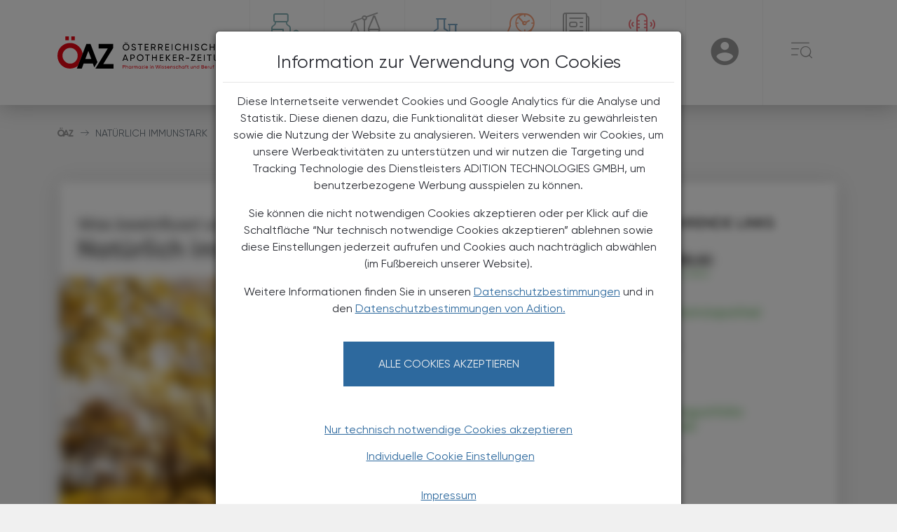

--- FILE ---
content_type: text/html; charset=UTF-8
request_url: https://www.oeaz.at/OEAZTara/Natuerlich_immunstark.html
body_size: 13180
content:
<!DOCTYPE html>
<html lang="de-AT.UTF-8">
<head>
    <meta charset="UTF-8">
    <meta name="viewport" content="width=device-width, user-scalable=no, initial-scale=1.0, maximum-scale=1.0, minimum-scale=1.0">
    <meta http-equiv="X-UA-Compatible" content="ie=edge">
    <link rel="stylesheet" media="screen" href="/static/oeaz/files/css/style.css?d=20260123">
    <link rel="stylesheet" media="print" href="/static/oeaz/files/css/print.css">
    <link rel="stylesheet" media="screen" href="/static/oeaz/files/css/cookie.css">
            <script src="/static/oeaz/files/js/jquery-3.6.0.min.js"></script>
                <title>ÖAZ</title>
                                                <script src="/static/oeaz/files/js/gcc.min.js"></script>
                <script src="/static/oeaz/files/js/config.min.js?d=20260123"></script>
        <script src="/static/oeaz/files/gcc/cookie.js?d=20260123"></script>
        <script>window.GCM.init('JSONCONFIG', 'de', 1, true);</script>
    </head>

<body>
        <nav id="navbar">
    <div class="container-fluid container-lg">
        <div class="row">
            <div class="col-12 menu">
                <a href="/"><picture>
    <source media="(max-width:768px)" srcset="/templates/oeaz-logo-mobile.svg">
    <source media="(min-width:768px)" srcset="/templates/oeaz-logo.svg">
    <img class="logo" src="/templates/oeaz-logo.svg" alt="Logo &Ouml;AZ &copy; &Ouml;AZ" title="&copy; &Ouml;AZ">
</picture>
</a>
                <ul class="d-none d-md-flex">
                                            <li
                            class="accent-dark-teal accent-bottom">
                            <a href="/Pharmazie_Tara_Medizin.html">
                                <i class="menu-icon icon oeaz-medicine"></i>
                                <span>Pharmazie, Tara, Medizin</span>
                            </a>
                        </li>
                                            <li
                            class="accent-dark-gray accent-bottom">
                            <a href="/politik_recht_wirtschaft.html">
                                <i class="menu-icon icon oeaz-scale"></i>
                                <span>Politik, Recht, Wirtschaft</span>
                            </a>
                        </li>
                                            <li
                            class="accent-dark-blue accent-bottom">
                            <a href="/Krankenhaus-Pharmazie.html">
                                <i class="menu-icon icon oeaz-pharmacy"></i>
                                <span>Krankenhaus-Pharmazie</span>
                            </a>
                        </li>
                                            <li
                            class="accent-dark-orange accent-bottom">
                            <a href="/Chronik_-_Historie.html">
                                <i class="menu-icon icon oeaz-chronic-history"></i>
                                <span>Chronik &amp; Historie</span>
                            </a>
                        </li>
                                            <li
                            class="accent-dark-gray accent-bottom">
                            <a href="http://www.oeaz.at/epaper">
                                <i class="menu-icon icon oeaz-book"></i>
                                <span>E-Paper Archiv</span>
                            </a>
                        </li>
                                            <li
                            class="accent-red accent-bottom">
                            <a href="/Podcast.html">
                                <i class="menu-icon icon oeaz-podcast"></i>
                                <span>Podcast - ÖAZ im Ohr</span>
                            </a>
                        </li>
                                    </ul>

                <ul>
                    <li class="mobile-search-toggle d-block d-md-none" data-dropdown>
                        <a href="#" data-dropdown-button>
                            <span class="search-icon"></span>
                            <span class='sr-only'>User</span>
                        </a>
                        <div class="menu-dropdown search-dropdown">
                            <div class="m-4">
                                <div class="search">
                                    <form action="/suche" class="d-flex">
                                        <label class="sr-only" for="search-1">Search</label>
                                        <input name="q" type="text" class="form-control" id="search-1" placeholder="Suche">
                                        <button type="button">
                                            <i class="icon oeaz-search"></i>
                                            <span class='sr-only'>Search</span>
                                        </button>
                                    </form>
                                </div>

                            </div>
                        </div>
                    </li>
                    <li class="user-toggle" data-dropdown>
                                                    <a href="#" data-dropdown-button>
                                <span class="user-icon"></span>
                                <span class='sr-only'>User</span>
                            </a>
                            <div class="menu-dropdown user-menu">
                                <form class="mt-4" action="/auth/redirect">
                                    <div class="mb-5 text-center">
                                        <button type="submit" class="button">Anmelden</button>
                                    </div>
                                </form>
                                <form class="mt-4" action="/auth/redirect">
                                    <div class="mb-3 text-center">
                                        <p>
                                            Sie haben noch kein Konto?
                                        </p>
                                        <p>
                                            <a href="https://portal.apoverlag.at/registrierung">Jetzt registrieren</a>
                                        </p>
                                    </div>
                                </form>
                            </div>
                                            </li>
                    <li class="menu-toggle" data-dropdown>
                        <a href="#" data-dropdown-button>
                            <span class="burger-icon"></span>
                            <span class='sr-only'>☰</span>
                        </a>
                        <ul class="menu-dropdown accordion" id="burger-dropdown">
                            <li class="d-none d-md-block p-3">
                                <div class="search">
                                    <form action="/suche" class="d-flex">
                                        <label class="sr-only" for="search-8">Search</label>
                                        <input name="q" type="text" class="form-control" id="search-8" placeholder="Suche">
                                        <button type="submit">
                                            <i class="icon oeaz-search"></i>
                                            <span class='sr-only'>Search</span>
                                        </button>

                                    </form>
                                </div>
                            </li>
                                                            <li class="menu-item accordion-item collapsed"
                                    id="burger-heading-0" data-bs-toggle="collapse"
                                    data-bs-target="#burger-menu-0" aria-expanded="false"
                                    aria-controls="burger-menu-0">
                                    <div
                                        class="accordion-header accent-dark-teal accent-left">
                                        <div class="menu-icon-title">
                                                                                            <i class="menu-icon icon oeaz-medicine"></i>
                                                <a href="/Pharmazie_Tara_Medizin.html"  >
                                                    <span>Pharmazie, Tara, Medizin</span>
                                                </a>
                                            
                                        </div>
                                                                                    <div class="menu-arrow">
                                                <div>
                                                    <i class="icon oeaz-arrow"></i>
                                                    <span class='sr-only'>→</span>
                                                </div>
                                            </div>
                                                                            </div>
                                                                            <div id="burger-menu-0"
                                            class="burger-submenu accordion-collapse collapse"
                                            aria-labelledby="burger-heading-0"
                                            data-bs-parent="#burger-dropdown">
                                            <ul class="accordion-body">
                                                                                                    <li><a
                                                            href="/Pharmazie_Tara_Medizin/Aktuelles/Aktuelles.html"  >Aktuelles</a>
                                                    </li>
                                                                                                    <li><a
                                                            href="/Pharmazie_Tara_Medizin/Neu_am_Markt/Tara-News.html"  >Neu am Markt</a>
                                                    </li>
                                                                                                    <li><a
                                                            href="/Pharmazie_Tara_Medizin/neue-wirkstoffe/Neue_Wirkstoffe.html"  >Neue Wirkstoffe</a>
                                                    </li>
                                                                                                    <li><a
                                                            href="/Pharmazie_Tara_Medizin/fall-des-monats/Fall_des_Monats.html"  >Fall des Monats</a>
                                                    </li>
                                                                                                    <li><a
                                                            href="/Pharmazie_Tara_Medizin/hmppa-monographien/HMPPA-Monographien.html"  >HMPPA-Monographien</a>
                                                    </li>
                                                                                                    <li><a
                                                            href="/Pharmazie_Tara_Medizin/pharmazie-news/Pharmazie-News.html"  >Pharmazie-News</a>
                                                    </li>
                                                                                                    <li><a
                                                            href="/Alles-Fake-Social-Media-Hypes-im-Faktencheck.html"  >Social Media-Hypes</a>
                                                    </li>
                                                                                            </ul>
                                        </div>
                                                                    </li>
                                                            <li class="menu-item accordion-item collapsed"
                                    id="burger-heading-1" data-bs-toggle="collapse"
                                    data-bs-target="#burger-menu-1" aria-expanded="false"
                                    aria-controls="burger-menu-1">
                                    <div
                                        class="accordion-header accent-dark-gray accent-left">
                                        <div class="menu-icon-title">
                                                                                            <i class="menu-icon icon oeaz-scale"></i>
                                                <a href="/politik_recht_wirtschaft.html"  >
                                                    <span>Politik, Recht, Wirtschaft</span>
                                                </a>
                                            
                                        </div>
                                                                                    <div class="menu-arrow">
                                                <div>
                                                    <i class="icon oeaz-arrow"></i>
                                                    <span class='sr-only'>→</span>
                                                </div>
                                            </div>
                                                                            </div>
                                                                            <div id="burger-menu-1"
                                            class="burger-submenu accordion-collapse collapse"
                                            aria-labelledby="burger-heading-1"
                                            data-bs-parent="#burger-dropdown">
                                            <ul class="accordion-body">
                                                                                                    <li><a
                                                            href="/Politik_Wirtschaft_Recht/Aktuelles/Aktuelles.html"  >Aktuelles</a>
                                                    </li>
                                                                                                    <li><a
                                                            href="/Politik_Wirtschaft_Recht/News_aus_dem_VAAOe/News_aus_dem_VAAOe.html"  >News aus dem VAAÖ</a>
                                                    </li>
                                                                                                    <li><a
                                                            href="/Politik_Wirtschaft_Recht/News_vom_Apothekerverband/News_vom_Apothekerverband.html"  >News vom Apothekerverband</a>
                                                    </li>
                                                                                                    <li><a
                                                            href="/Politik_Wirtschaft_Recht/News_aus_der_Apothekerkammer/News_aus_der_Apothekerkammer.html"  >News aus der Apothekerkammer</a>
                                                    </li>
                                                                                                    <li><a
                                                            href="/Politik_Wirtschaft_Recht/News_aus_der_Gehaltskasse/News_aus_der_Gehaltskasse.html"  >News aus der Gehaltskasse</a>
                                                    </li>
                                                                                                    <li><a
                                                            href="/Politik_Wirtschaft_Recht/Steuer-News/Steuer-News.html"  >Steuer-News</a>
                                                    </li>
                                                                                            </ul>
                                        </div>
                                                                    </li>
                                                            <li class="menu-item accordion-item collapsed"
                                    id="burger-heading-2" data-bs-toggle="collapse"
                                    data-bs-target="#burger-menu-2" aria-expanded="false"
                                    aria-controls="burger-menu-2">
                                    <div
                                        class="accordion-header accent-dark-blue accent-left">
                                        <div class="menu-icon-title">
                                                                                            <i class="menu-icon icon oeaz-pharmacy"></i>
                                                <a href="/Krankenhaus-Pharmazie.html"  >
                                                    <span>Krankenhaus-Pharmazie</span>
                                                </a>
                                            
                                        </div>
                                                                            </div>
                                                                    </li>
                                                            <li class="menu-item accordion-item collapsed"
                                    id="burger-heading-3" data-bs-toggle="collapse"
                                    data-bs-target="#burger-menu-3" aria-expanded="false"
                                    aria-controls="burger-menu-3">
                                    <div
                                        class="accordion-header accent-dark-orange accent-left">
                                        <div class="menu-icon-title">
                                                                                            <i class="menu-icon icon oeaz-chronic-history"></i>
                                                <a href="/Chronik_-_Historie.html"  >
                                                    <span>Chronik &amp; Historie</span>
                                                </a>
                                            
                                        </div>
                                                                                    <div class="menu-arrow">
                                                <div>
                                                    <i class="icon oeaz-arrow"></i>
                                                    <span class='sr-only'>→</span>
                                                </div>
                                            </div>
                                                                            </div>
                                                                            <div id="burger-menu-3"
                                            class="burger-submenu accordion-collapse collapse"
                                            aria-labelledby="burger-heading-3"
                                            data-bs-parent="#burger-dropdown">
                                            <ul class="accordion-body">
                                                                                                    <li><a
                                                            href="/Chronik_-_Historie/Aktuelles/Aktuelles1.html"  >Aktuelles</a>
                                                    </li>
                                                                                                    <li><a
                                                            href="/Chronik_-_Historie/Historisches_Schmankerl/Historisches_Schmankerl.html"  >Historisches Schmankerl</a>
                                                    </li>
                                                                                            </ul>
                                        </div>
                                                                    </li>
                                                            <li class="menu-item accordion-item collapsed"
                                    id="burger-heading-4" data-bs-toggle="collapse"
                                    data-bs-target="#burger-menu-4" aria-expanded="false"
                                    aria-controls="burger-menu-4">
                                    <div
                                        class="accordion-header accent-dark-gray accent-left">
                                        <div class="menu-icon-title">
                                                                                            <i class="menu-icon icon oeaz-book"></i>
                                                <a href="http://www.oeaz.at/epaper"  >
                                                    <span>E-Paper Archiv</span>
                                                </a>
                                            
                                        </div>
                                                                            </div>
                                                                    </li>
                                                            <li class="menu-item accordion-item collapsed"
                                    id="burger-heading-5" data-bs-toggle="collapse"
                                    data-bs-target="#burger-menu-5" aria-expanded="false"
                                    aria-controls="burger-menu-5">
                                    <div
                                        class="accordion-header accent-red accent-left">
                                        <div class="menu-icon-title">
                                                                                            <i class="menu-icon icon oeaz-podcast"></i>
                                                <a href="/Podcast.html"  >
                                                    <span>Podcast - ÖAZ im Ohr</span>
                                                </a>
                                            
                                        </div>
                                                                            </div>
                                                                    </li>
                                                            <li class="menu-item accordion-item collapsed no-icon"
                                    id="burger-heading-6" data-bs-toggle="collapse"
                                    data-bs-target="#burger-menu-6" aria-expanded="false"
                                    aria-controls="burger-menu-6">
                                    <div
                                        class="accordion-header accent-left">
                                        <div class="menu-icon-title">
                                                                                            <span class="no-icon"></span>
                                                <a href="/events/Eventuebersicht.html" >
                                                    <span>Termine</span>
                                                </a>
                                            
                                        </div>
                                                                            </div>
                                                                    </li>
                                                            <li class="menu-item accordion-item collapsed no-icon"
                                    id="burger-heading-7" data-bs-toggle="collapse"
                                    data-bs-target="#burger-menu-7" aria-expanded="false"
                                    aria-controls="burger-menu-7">
                                    <div
                                        class="accordion-header accent-left">
                                        <div class="menu-icon-title">
                                                                                            <span class="no-icon"></span>
                                                <a href="https://elearning.apoverlag.at/"  target="_blank" rel="noopener noreferrer" >
                                                    <span>E-Learning Apotheker:innen</span>
                                                </a>
                                            
                                        </div>
                                                                            </div>
                                                                    </li>
                                                            <li class="menu-item accordion-item collapsed no-icon"
                                    id="burger-heading-8" data-bs-toggle="collapse"
                                    data-bs-target="#burger-menu-8" aria-expanded="false"
                                    aria-controls="burger-menu-8">
                                    <div
                                        class="accordion-header accent-left">
                                        <div class="menu-icon-title">
                                                                                            <span class="no-icon"></span>
                                                <a href="https://pka-up.apoverlag.at/"  target="_blank" rel="noopener noreferrer" >
                                                    <span>E-Learning PKA</span>
                                                </a>
                                            
                                        </div>
                                                                            </div>
                                                                    </li>
                                                            <li class="menu-item accordion-item collapsed no-icon"
                                    id="burger-heading-9" data-bs-toggle="collapse"
                                    data-bs-target="#burger-menu-9" aria-expanded="false"
                                    aria-controls="burger-menu-9">
                                    <div
                                        class="accordion-header">
                                        <div class="menu-icon-title">
                                                                                            <span class="no-icon"></span>
                                                <a href="/OeAZtara.html" >
                                                    <span>ÖAZtara</span>
                                                </a>
                                            
                                        </div>
                                                                            </div>
                                                                    </li>
                                                            <li class="menu-item accordion-item collapsed no-icon"
                                    id="burger-heading-10" data-bs-toggle="collapse"
                                    data-bs-target="#burger-menu-10" aria-expanded="false"
                                    aria-controls="burger-menu-10">
                                    <div
                                        class="accordion-header">
                                        <div class="menu-icon-title">
                                                                                            <span class="no-icon"></span>
                                                <a href="#" >
                                                    <span>Services</span>
                                                </a>
                                            
                                        </div>
                                                                            </div>
                                                                    </li>
                                                    </ul>
                    </li>
                </ul>
            </div>
        </div>
    </div>
</nav>
    <section id="breadcrumb">
    <div class="container-fluid container-lg">
        <div class="row">
            <div class="col-12">
                <nav aria-label="breadcrumb">
                    <ol class="breadcrumb">
                        <li class="breadcrumb-item">
                            <a href="/"><i class="icon oeaz-logo"></i></a>
                        </li>
                                                                                                                                                        <li class="breadcrumb-item active" aria-current="page">
                                                            Natürlich immunstark
                                                    </li>
                    </ol>
                </nav>
            </div>
        </div>
    </div>
</section>
            <script src="https://imagesrv.adition.com/js/aut.js?ts=898397192" async></script>
<script type="text/javascript">
    // 1. It sets up a callback queue and asynchronously loads the library (nothing dynamic here to change):
    // Setup the callback queue
    var adition = adition || { };
    adition.srq = adition.srq || [];
    (function() {
        var script = document.createElement("script");
        script.type = "text/javascript";
        script.src = (document.location.protocol === "https:" ?
        "https:" : "http:")
        + "//imagesrv.adition.com/js/srp.js";
        script.charset = "utf-8";
        script.async = true;
        var firstScript = document.getElementsByTagName("script")[0];
        firstScript.parentNode.insertBefore(script, firstScript);
    })()

    // 2. The following code snippet sets up the adfarm (the adfarm is dynamic):
    adition.srq.push(function(api) {
    
        if(window.GCM.apps.get('adserver') == null){
            api.identityService.optout();
            api.disableCookies();
        }
        
        // check if the advertising cookies are accepted
        window.GCM.apps.whenDeclined('adserver', function() {
                api.identityService.optout();
                api.disableCookies();
            });

        // Do not provide the protocol within the passed adfarm string since the API object will automatically detect the document’s protocol (either “http” or “https”)
        api.registerAdfarm("ad1.adfarm1.adition.com")

        // Configuring profiles for the page
        api.setProfile("Pagetyp", "Artikel")
            .setProfile("User", "free")
            .setProfile("Channel", "[OeAZ_Tara]" )
            .setProfile("Tags", "Immunsystem")
            .setProfile("screenwidth", $(window).width().toString() )
            .setProfile("Artikel", "Natuerlich_immunstark");
        
        // get all created render slots by className and set the contentunitId for it
        let advertisements = document.getElementsByClassName("advertisement");

        //Checking if the user is on mobile or not to take the right contentUnitId
        const isMobile = window.matchMedia('(max-width: 768px)')

        $(window).on('load', function() {
            for(var i = 0; i < advertisements.length; i++) {
                if(isMobile.matches && !isNaN(parseInt(advertisements[i].getAttribute('data-admobileunitid')))){
                    api.configureRenderSlot(advertisements[i].id)
                        .setContentunitId(parseInt(advertisements[i].getAttribute('data-admobileunitid')));
                        api.renderSlot(advertisements[i].id);
                }else if(!isMobile.matches){
                    api.configureRenderSlot(advertisements[i].id)
                        .setContentunitId(parseInt(advertisements[i].getAttribute('data-adunitid')));
                        api.renderSlot(advertisements[i].id);
                }
            }
        
            // api.keepSiteContext(true) => so the elements can communicate with each other
            api.keepSiteContext(true);

            //// Load external profiles (if there are one),
            // then the ads and allow rendering as soon as the request returns
            api.load().completeRendering();
        });
    })
</script>

    
    
    
    
    <section class="banner">
        <div class="container-fluid container-lg px-0 px-md-3  ">
        <div class="row">
            <div class="col-12 mx-auto">
                <div class="banner-container text-center">
                    <div class="advertisement" data-admobileunitid="4696760" data-adunitid="4696752" id="ad-1380">
                    </div>
                </div>
            </div>
        </div>
    </div>
    </section>

    <section id="article" xmlns="http://www.w3.org/1999/html">
        <div class="container-fluid container-lg px-0 px-md-3">
            <div class="row">
                <div class="col-12 col-md-8">
                    <div class="box box-shadow">
                        <div class="article-title">
                                                            <h2 data-title="Subtitle">Was beeinflusst unser Immunsystem?&nbsp;</h2>
                                                                                        <h1 data-title="Titel">Natürlich immunstark</h1>
                                                    </div>
                        <div class="article-content">
                            <div class="px-4 mobile-author d-flex d-md-none">
                                <div>
                                    <span class="author-title"></span>
                                </div>
                                <div>
                                    <span class="author-date">10. Oktober 2022</span>
                                    <div class="d-inline article-print" onclick="window.print()">
                                        <i class="icon oeaz-print"></i>
                                        <span>Artikel drucken</span>
                                    </div>
                                </div>
                            </div>
                                <figure>
        <img class="img-fluid" src="https://www.oeaz.at/GenticsImageStore/960/540/cropandresize/smart/0/0/5616/3159/OEAZTara/Jogger_Herbst_Shutterstock_352494899.jpg" alt="Zu viel Sport behindert unsere k&ouml;rpereigene Abwehr. So leiden Marathonl&auml;ufer:innen h&auml;ufiger an Atemwegsinfekten als Sportler:innen mit moderatem Training. &copy; Shutterstock" title="&copy; Shutterstock">
        <figcaption>Zu viel Sport behindert unsere körpereigene Abwehr. So leiden Marathonläufer:innen häufiger an Atemwegsinfekten als Sportler:innen mit moderatem Training. &copy; Shutterstock</figcaption>
    </figure>


                                                            <div class="article-teaser">
                                    <p data-title="Teasertext">Wenn die Temperaturen langsam fallen, steigt die Vermehrungsfähigkeit vieler Erkältungsviren. Dazu kommen die erhöhte Ansteckungs­gefahr im Innenbereich und eine geschwächte Schleim­hautbarriere durch trockene Heizungsluft – es ist Zeit, unserer Abwehrarmee unter die Arme zu greifen, um gesund und fit durch Herbst und Winter zu kommen.</p>
                                </div>
                                                        <div data-title="Content">
                                <p class="">Davon, dass wir tagtäglich mit unerwünschten Eindringlingen wie Viren, Bakterien, Parasiten und Pilzen in Berührung kommen, merken wir meist nichts. Im Idealfall kümmert sich unser Immunsystem selbstständig darum. Doch besonders in der kälteren Jahreszeit, wenn viele Krankheitserreger Hochsaison haben, brauchen unsere Abwehrkräfte unsere tatkräftige Unterstützung.</p><h2>Einfluss von Sport</h2><p class="">Die Wirkung von körperlicher Aktivität auf unser Immunsystem kann je nach Regelmäßigkeit, Intensität, Dauer und Art der Belastung sehr unterschiedlich ausfallen.</p><p class="">Moderates Ausdauertraining gilt allgemein als immunstimulierend. Beim Sport werden Stresshormone (Adrenalin, Noradrenalin, Cortisol) freigesetzt, und die Zahl der Immunzellen im Blut (u. a. B-Zellen, T-Zellen, natürliche Killerzellen, Makrophagen) steigt. Ebenso erhöht sich die Konzentration von Immunglobulin A (IgA) im Speichel, das für die Schleimhautimmunität essenziell ist. Bei moderatem Training erreichen die Stresshormone keine besonders hohen Level, und wenn nach dem Sport der Adrenalinspiegel und somit die Anzahl der Immunzellen wieder abnimmt, werden die Ausgangswerte schnell wieder erreicht. So ist es möglich, die Abwehrzellen zu „trainieren“. Es ist wissenschaftlich belegt, dass auch die natürliche Abnahme der Immunstärke im Alter durch regelmäßige körperliche Aktivität gebremst werden kann.</p><p class="">Im Gegensatz dazu zeigen Studien eine signifikant höhere Inzidenz an Atemwegsinfekten bei Marathonläufern und -läuferinnen. Unter denjenigen Sportlern und Sportlerinnen, die zusätzliche Faktoren wie etwa Schlafmangel, unzureichende Regenerationsphasen und psychischen Stress aufwiesen, wurde die höchste Infektionsquote festgestellt. Nach Angaben der International Society for Exercise and Immunology gilt dieser Effekt v. a. für intensive Trainingseinheiten ab ca. 90 Minuten. Beobachtet wurde eine starke Zunahme von proinflammatorischen Zytokinen und Stresshormonen. Wenn diese nach dem Training wieder abnehmen, kann es zu einem sehr raschen Abfall von Leukozyten und IgA kommen – oft weit unter das Ausgangsniveau. In dieser Zeit haben Erreger es besonders leicht, in den Körper einzudringen. Dieser Zustand, in dem sozusagen die „Fenster“ für Viren und Bakterien geöffnet sind („Open-Window-Effekt“), kann mehrere Stunden bzw. in Extremfällen bis zu drei Tage andauern. Ein Nicht-Einhalten der Regenerationszeit kann eine chronische Unterdrückung des Immunsystems bewirken. Im Falle von Infekten ist eine ausreichende Schonzeit umso wichtiger, da sonst u. a. ein erhöhtes Risiko für eine Herzmuskelentzündung besteht.</p><h2>Einfluss der Ernährung</h2><p class="">Die komplexen Aufgaben des Immunsystems erfordern eine ausreichende Versorgung mit Mikro- und Makronährstoffen, um z. B. die Immunkaskade auszulösen. Ständige geringfügige systemische Entzündungszustände („silent inflammation“), wie sie z. B. häufig bei Herz-Kreislauf-Erkrankungen oder Diabetes auftreten, stellen eine permanente Belastung für das Immunsystem dar. Eine immunstimulierende Wirkung im Darm, wo sich etwa 80 % unserer Immunzellen befinden, wurde für prä- und probiotische Lebensmittel gezeigt. Präbiotika (v. a. Ballaststoffe) werden durch Darmbakterien zu kurzkettigen Fettsäuren verstoffwechselt, die Entzündungsreaktionen hemmen und die Barrierefunktion der Darmschleimhaut stärken. Ähnliche Effekte werden auch durch probiotische Nahrungsmittel wie z. B. Sauerkraut, Kefir und Sauerteigbrot erzielt, die unsere Darmflora positiv beeinflussen und dadurch ebenfalls zur Abwehr und Eliminierung potenzieller Krankheitserreger beitragen.</p>    <figure>
        <img class="img-fluid" src="https://www.oeaz.at/GenticsImageStore/960/540/cropandresize/smart/0/0/7600/4275/OEAZTara/Sauerkraut_Shutterstock_2194360101.jpg" alt="Sauerkraut ist ein ideales Wintergem&uuml;se. Es enth&auml;lt nicht nur Vitamine, Ballast- und Mineralstoffe, sondern auch Milchs&auml;urebakterien, die einen g&uuml;nstigen Einfluss auf die Darmflora aus&uuml;ben. &copy; Shutterstock" title="&copy; Shutterstock">
        <figcaption>Sauerkraut ist ein ideales Wintergemüse. Es enthält nicht nur Vitamine, Ballast- und Mineralstoffe, sondern auch Milchsäurebakterien, die einen günstigen Einfluss auf die Darmflora ausüben. &copy; Shutterstock</figcaption>
    </figure>
<p class=""><br></p><h2>Einfluss von Stress</h2><p class="">Im 21. Jahrhundert werden lang andauernde Stresszustände vorwiegend durch psychische Faktoren ausgelöst. Dass es gerade in solchen Zeiten häufig zu plötzlichen Infekten (Erkältungen, Fieberblasen etc.) kommt, zeigt den direkten Zusammenhang zwischen Stress und unserem Immunsystem. Evolutionär betrachtet ist Stress lebenswichtig – Stresshormone werden freigesetzt und befähigen den Körper im „Angriff oder Flucht“-Modus zu Höchstleistungen. Ähnlich wie beim Sport kann auch Stress sich sowohl positiv als auch negativ auf unser Immunsystem auswirken.</p><p class="">Bei einer Stressreaktion wird der Sympathikus aktiviert und die Nebenniere schüttet vermehrt (Nor-)Adrenalin aus. Gleichzeitig wird über das Hypothalamus-Hypophysen-System auch die Cortisolfreisetzung stimuliert. Daraus resultieren eine Erhöhung der Atemfrequenz, ein Anstieg von Puls, Blutdruck und Blutzuckerspiegel und eine Steigerung der Muskeldurchblutung. Um Energie einzusparen, wird die Durchblutung in anderen Körperarealen (z. B. im Verdauungssystem) heruntergefahren. Anfänglich regt Cortisol die angeborene Immunabwehr an, und die Zahl bestimmter Immunzellen (z. B. Phagozyten, natürliche Killerzellen) wird erhöht. Dieser Effekt kehrt sich jedoch bereits nach kurzer Zeit um, und die Zahl der Immunzellen fällt wieder ab. Ebenso wird die Zahl an B- und T-Zellen reduziert und somit auch die erworbene Immunantwort gehemmt.</p><p class="">In der Psychologie unterscheidet man zwei Arten von Stress, wobei oft nur ein schmaler Grat dazwischenliegt. Wenn man auf positive Weise von einer Herausforderung angespornt wird, spricht man von Eustress. Dieser fühlt sich gut an, motiviert uns und gibt uns Energie. Auf der anderen Seite steht der Distress, welcher negative Gefühle von Überforderung in uns auslöst und unsere Leistungsfähigkeit einschränkt. Der wesentliche Unterschied ist, dass Eustress keine dauerhaft erhöhten Cortisolspiegel bewirkt und sich Stress mit Entspannung abwechselt. Dadurch kann unser Immunsystem gestärkt werden. Im Falle von Distress hingegen kommt es durch die anhaltend hohen Cortisolspiegel zu einer dauerhaften Reduktion der Abwehrzellen.</p><h2>Phytotherapeutika</h2><p class="">Zur natürlichen Stärkung der Abwehrkräfte hält auch die Pflanzenwelt einige „Wundermittel“ bereit. Während für traditionell eingesetzte Heilpflanzen oft keine eindeutigen Studiendaten vorliegen, gibt es auch einige Phytotherapeutika, deren immunstimulierende Wirkung bereits wissenschaftlich belegt wurde.</p><h3>• Echinacea</h3><p class="">Dem in Nordamerika beheimateten Sonnenhut werden immunmodulierende Eigenschaften zugeschrieben. Unter den drei Arten wird v. a. der Purpur-Sonnenhut aufgrund seiner antimikrobiellen und entzündungshemmenden Wirkung traditionell zur Vorbeugung und Behandlung von Infektionskrankheiten eingesetzt. Die positive Wirkung auf die Dauer und Schwere von Erkältungen wurde wissenschaftlich belegt. Einige Studien deuten auch auf einen präventiven Effekt hin. In der Regel wird die ganze Pflanze zur Herstellung der Extrakte verwendet, die in Form von Tropfen, Säften, Globuli, Tabletten oder als Tee eingenommen werden können.</p><h3>• Tragant </h3><p class="">Auch zur Wirkung von Tragant (Astralagus) aus der Familie der Hülsenfrüchtler gibt es bereits einige Studien. Als wichtiges Stärkungsmittel in der TCM kommt die Tragantwurzel bei Immunschwäche und chronischer Müdigkeit zum Einsatz und gilt auch als wirksam bei Erkältungen und wiederkehrenden Infekten. Die Wurzel wirkt immunmodulierend ‒ d. h., dass sowohl ein schwaches Immunsystem angekurbelt als auch eine überschießende Immunreaktion gedämpft wird. Ein symptommildernder Effekt bei Heuschnupfen konnte bereits in einer kleinen Studie belegt werden, was die Heilpflanze auch für Allergiker:innen interessant macht.</p><h3>• Kapuzinerkresse </h3><p class="">Die Kapuzinerkresse (Tropaeolum majus) hielt bereits im 17. Jahrhundert Einzug in die Gärten Europas. Traditionell wird das Kraut bei diversen Infektionskrankheiten eingesetzt. Aufgrund der enthaltenen Senfölglykoside wird der Pflanze eine antibakterielle, antivirale und antimykotische Wirksamkeit zugeschrieben. Studien der letzten Jahre bestätigen die antibiotische Wirksamkeit (in Kombination mit Meerrettich) bei Blasenentzündung und Atemwegsinfekten. Aufgrund der immunstimulierenden Wirkung kann auch eine präventive Einnahme empfohlen werden, die bei wiederkehrenden Infekten der Atem- und Harnwege zur Reduktion des Antibiotikabedarfs beitragen kann.</p><h3>• Sternanis</h3><p class="">Im asiatischen Raum wird der Sternanis (Illicium verum) bereits seit über 5.000 Jahren gegen diverse Infektionskrankheiten eingesetzt. Traditionell findet die Arzneipflanze außerdem Anwendung bei Magen-Darm-Beschwerden und produktivem Husten. Die in den Sternanisfrüchten enthaltene Shikimisäure ist der Ausgangsstoff bei der Synthese von Oseltamivir, das in der Influenza-Therapie erfolgreich eingesetzt wird. Sowohl die antivirale als auch eine antibakterielle Wirkung des Sternanis konnte in Studien bestätigt werden, was die Einnahme bei grippalen Infekten, Erkältungen und Atemwegsinfekten rechtfertigt. Sternanis ist vorwiegend als Pulver oder Extrakt in Kapseln im Handel, wobei durch das Extrahieren die Wirkstoffkonzentration um ein Vielfaches erhöht wird.</p><h3>• Zistrose </h3><p class="">Nachdem kleinere Studien die antivirale Wirkung von Extrakten der Zistrose (Cistus) u. a. gegen Coronaviren bestätigen konnten, erlangte die rosa blühende Arzneipflanze in den letzten Jahren der Pandemie große Beliebtheit. Ihre immunstärkende Wirkung ist im Mittelmeerraum bereits seit der Antike bekannt. Auch antibakterielle und antimykotische Effekte des Extraktes wurden gezeigt. Zudem hat die Pflanze eine ausgeprägte antioxidative Wirkung, was auf den sehr hohen Polyphenolgehalt zurückzuführen ist. Zur Vorbeugung und Behandlung von Infektionskrankheiten (v. a. Atemwegsinfekte, Erkältungen) wird das Zistrosenkraut in Form von Tees, Kapseln, Säften und Lutschtabletten eingenommen.</p><p class=""><b>Quellen</b></p><p class="">1. Zheng, Y. et al. A Review of the Pharmacological Action of Astragalus Polysaccharide. Front. Pharmacol. 11, 349 (2020)</p><p class="">2. Matkovic, Z. et al. Efficacy and safety of Astragalus membranaceus in the treatment of patients with seasonal allergic rhinitis. Phyther. Res. 24, 175–181 (2010)</p><p class="">3. Block, K. I. &amp; Mead, M. N. Immune system effects of echinacea, ginseng, and astragalus: a review. Integr. Cancer Ther. 2, 247–67 (2003)</p><p class="">4. da Silveira, M. P. et al. Physical exercise as a tool to help the immune system against COVID-19: an integrative review of the current literature. Clin. Exp. Med. 21, 15–28 (2021)</p><p class="">5. Nieman, D. C. &amp; Wentz, L. M. The compelling link between physical activity and the body’s defense system. J. Sport Heal. Sci. 8, 201–217 (2019)</p><p class="">6. Scheffer, D. da L. &amp; Latini, A. Exercise-induced immune system response: Anti-inflammatory status on peripheral and central organs. Biochim. Biophys. acta. Mol. basis Dis. 1866, 165823 (2020)</p><p class="">7. Iddir, M. et al. Strengthening the Immune System and Reducing Inflammation and Oxidative Stress through Diet and Nutrition: Considerations during the COVID-19 Crisis. Nutrients 12, (2020)</p><p class="">8. Cámara, M. et al. A Review of the Role of Micronutrients and Bioactive Compounds on Immune System Supporting to Fight against the COVID-19 Disease. Foods (Basel, Switzerland) 10, (2021)</p><p class="">9. Zhang, C.-X., Wang, H.-Y. &amp; Chen, T.-X. Interactions between Intestinal Microflora/Probiotics and the Immune System. Biomed Res. Int. 2019, 6764919 (2019)</p><p class=""><b><i>Text: Mag. pharm. Magdalena Muralter</i></b></p>
                            </div>
                                                    </div>
                    </div>
                    <ul class="tags px-3 px-md-0" id="prefill-tags">
                                <li><a href="/searchtags?q=Immunsystem">#Immunsystem</a></li>
            </ul>

                    <section id="author">
                        
                    </section>

                </div>
                <div class="col-12 col-md-4 article-sidebar">
                    <aside class="box box-shadow linkbox mb-4 d-none" aria-labelledby="weiterfuehrende-links">
                        <h2 id="weiterfuehrende-links">Weiterführende Links</h2>
                        <div class="av-austria-codex">
                            <p>
                                <a href="https://austria-codex.at/" target="_blank">
                                    <img class="av-logo" src="/static/oeaz/files/images/APOVERLAG_Austria_Codex_Online_3.png"
                                        alt="Apoverlag Austria-Codex-Online">
                                </a>
                            </p>
                        </div>
                    </aside>
                    <div class="toc d-none d-md-block">
                                                <div class="author">
                            
                            <span class="author-date">10. Oktober 2022</span>
                        </div>
                        <ul class="toc-list"></ul>
                        <div class="article-print" onclick="window.print()">
                            <i class="icon oeaz-print"></i>
                            <span>Artikel drucken</span>
                        </div>
                    </div>
                </div>
            </div>
        </div>
    </section>

            <div class="news-list-header container">
            <div class="row mb-4">
                <div class="col-12">
                    <h2 class="text-uppercase fw-medium text-color-dark-gray">Das könnte Sie auch interessieren</h2>
                </div>
            </div>
        </div>
        <section class="news-wrapper pt-3 pt-md-0">
    <div class="container-fluid container-lg">
        <div class="row">
                                               <div class="col-12 col-md-4 pb-4">
                <div class='news-item position-relative'>
                    <div class="img-container position-relative">
                                                <a href="/Rilzabrutinib-ueberzeugt.html">
                            <img class="img-fluid" src="https://www.oeaz.at/GenticsImageStore/650/340/cropandresize/smart/0/33/1680/878/Bilder/Blut_shutterstock_489624415.jpg" alt="Blutproben &copy; shutterstock" title="&copy; shutterstock">
                        </a>
                        <div class="d-flex position-absolute bottom-0 ">
                            <div class="date px-2 py-1 background-color-dark-gray ">
                                <span class="small text-color-light-grey">
                                    12. November 2025</span>
                            </div>
                                                            <div class="news-category text-color-light-grey px-2 py-1 background-color-dark-blue d-flex align-pages-center"> 
                                                            <a href="/Krankenhaus-Pharmazie.html" class="small text-color-light-grey">
                                    <span class="text-uppercase">  
                                        Krankenhaus-Pharmazie
                                    </span>
                                </a>
                            </div>
                        </div>
                    </div>
                    <div class="box bg-white p-3">
                        <a href="/Rilzabrutinib-ueberzeugt.html">
                                                            <h4 class="mb-0 title title-heading">
                                    Chronische Immunthrombozytopenie
                                </h4>
                                                                                        <h3 class="mb-0 title title-subheading">
                                    Rilzabrutinib überzeugt
                                </h3>
                                                    </a>
                                                <p class="subtitle mt-3">
                            <a href="/Rilzabrutinib-ueberzeugt.html">
                                Die EMA hat die Zulassung von Rilzabrutinib zur Behandlung von Erwachsenen mit chronischer Immunthrombozytopenie (ITP) empfohlen, die auf andere Therapien nicht ausreichend ansprechen. 
                            </a>
                        </p>
                                            </div>
                </div>
            </div>
                                                            <div class="col-12 col-md-4 pb-4">
                <div class='news-item position-relative'>
                    <div class="img-container position-relative">
                                                <a href="/Chronik_-_Historie/Aktuelles/Virtuelle-Gefahren.html">
                            <img class="img-fluid" src="https://www.oeaz.at/GenticsImageStore/650/340/cropandresize/smart/0/27/1366/714/Bilder/shutterstock_2221424845.png" alt="Kranker Junge &copy; Shutterstock" title="&copy; Shutterstock">
                        </a>
                        <div class="d-flex position-absolute bottom-0 ">
                            <div class="date px-2 py-1 background-color-dark-gray ">
                                <span class="small text-color-light-grey">
                                    22. August 2025</span>
                            </div>
                                                            <div class="news-category text-color-light-grey px-2 py-1 background-color-dark-orange d-flex align-pages-center"> 
                                                            <a href="/Chronik_-_Historie.html" class="small text-color-light-grey">
                                    <span class="text-uppercase">  
                                        Chronik & Historie
                                    </span>
                                </a>
                            </div>
                        </div>
                    </div>
                    <div class="box bg-white p-3">
                        <a href="/Chronik_-_Historie/Aktuelles/Virtuelle-Gefahren.html">
                                                            <h4 class="mb-0 title title-heading">
                                    Immunsystem reagiert <br/>
                                </h4>
                                                                                        <h3 class="mb-0 title title-subheading">
                                    Virtuelle Gefahren
                                </h3>
                                                    </a>
                                                <p class="subtitle mt-3">
                            <a href="/Chronik_-_Historie/Aktuelles/Virtuelle-Gefahren.html">
                                Das Immunsystem des Menschen reagiert laut einer Studie bereits auf den Anblick einer möglichen Infektionsquelle, selbst in virtueller Realität. 
                            </a>
                        </p>
                                            </div>
                </div>
            </div>
                                                            <div class="col-12 col-md-4 pb-4">
                <div class='news-item position-relative'>
                    <div class="img-container position-relative">
                                                <a href="/Pharmazie_Tara_Medizin/Aktuelles/Chronische-Entzuendungen-in-Industrielaendern-hausgemacht.html">
                            <img class="img-fluid" src="https://www.oeaz.at/GenticsImageStore/650/340/cropandresize/smart/0/24/1176/615/Bilder/Altermann_shutterstock_548279518.jpg" alt="Alter Mann &copy; Shutterstock" title="&copy; Shutterstock">
                        </a>
                        <div class="d-flex position-absolute bottom-0 ">
                            <div class="date px-2 py-1 background-color-dark-gray ">
                                <span class="small text-color-light-grey">
                                    04. Juli 2025</span>
                            </div>
                                                            <div class="news-category text-color-light-grey px-2 py-1 background-color-dark-teal d-flex align-pages-center"> 
                                                            <a href="/Pharmazie_Tara_Medizin.html" class="small text-color-light-grey">
                                    <span class="text-uppercase">  
                                        Pharmazie, Tara, Medizin
                                    </span>
                                </a>
                            </div>
                        </div>
                    </div>
                    <div class="box bg-white p-3">
                        <a href="/Pharmazie_Tara_Medizin/Aktuelles/Chronische-Entzuendungen-in-Industrielaendern-hausgemacht.html">
                                                            <h4 class="mb-0 title title-heading">
                                    Neue Studie
                                </h4>
                                                                                        <h3 class="mb-0 title title-subheading">
                                    Chronische Entzündungen in Industrieländern "hausgemacht"
                                </h3>
                                                    </a>
                                                <p class="subtitle mt-3">
                            <a href="/Pharmazie_Tara_Medizin/Aktuelles/Chronische-Entzuendungen-in-Industrielaendern-hausgemacht.html">
                                Das bislang weit verbreitete wissenschaftliche Dogma, dass Alterungsprozesse beim Menschen eng mit chronischen Entzündungen verbunden sind, gerät zunehmend ins Wanken.
                            </a>
                        </p>
                                            </div>
                </div>
            </div>
                                                            <div class="col-12 col-md-4 pb-4">
                <div class='news-item position-relative'>
                    <div class="img-container position-relative">
                                                <a href="/Eisen-Recycler.html">
                            <img class="img-fluid" src="https://www.oeaz.at/GenticsImageStore/650/340/cropandresize/smart/0/27/1366/714/Bilder/shutterstock_2599914113.png" alt="Salmonellen &copy; Shutterstock" title="&copy; Shutterstock">
                        </a>
                        <div class="d-flex position-absolute bottom-0 ">
                            <div class="date px-2 py-1 background-color-dark-gray ">
                                <span class="small text-color-light-grey">
                                    25. Juni 2025</span>
                            </div>
                                                            <div class="news-category text-color-light-grey px-2 py-1 background-color-dark-blue d-flex align-pages-center"> 
                                                            <a href="/Krankenhaus-Pharmazie.html" class="small text-color-light-grey">
                                    <span class="text-uppercase">  
                                        Krankenhaus-Pharmazie
                                    </span>
                                </a>
                            </div>
                        </div>
                    </div>
                    <div class="box bg-white p-3">
                        <a href="/Eisen-Recycler.html">
                                                            <h4 class="mb-0 title title-heading">
                                    Salmonellen <br/>
                                </h4>
                                                                                        <h3 class="mb-0 title title-subheading">
                                    Eisen-Recycler
                                </h3>
                                                    </a>
                                                <p class="subtitle mt-3">
                            <a href="/Eisen-Recycler.html">
                                Der Körper hält Krankheitserreger in Schach, indem er ihnen wichtige Nährstoffe wie etwa Eisen entzieht, wodurch Erreger aufhören zu wachsen und sich zu vermehren.
                            </a>
                        </p>
                                            </div>
                </div>
            </div>
                                                            <div class="col-12 col-md-4 pb-4">
                <div class='news-item position-relative'>
                    <div class="img-container position-relative">
                                                <a href="/Pharmazie_Tara_Medizin/Aktuelles/Screening-auf-Typ-1-Diabetes.html">
                            <img class="img-fluid" src="https://www.oeaz.at/GenticsImageStore/650/340/cropandresize/smart/0/27/1366/714/Bilder/shutterstock_2540209513.png" alt="Typ-1-Diabetes &copy; Shutterstock" title="&copy; Shutterstock">
                        </a>
                        <div class="d-flex position-absolute bottom-0 ">
                            <div class="date px-2 py-1 background-color-dark-gray ">
                                <span class="small text-color-light-grey">
                                    16. Juni 2025</span>
                            </div>
                                                            <div class="news-category text-color-light-grey px-2 py-1 background-color-dark-teal d-flex align-pages-center"> 
                                                            <a href="/Pharmazie_Tara_Medizin.html" class="small text-color-light-grey">
                                    <span class="text-uppercase">  
                                        Pharmazie, Tara, Medizin
                                    </span>
                                </a>
                            </div>
                        </div>
                    </div>
                    <div class="box bg-white p-3">
                        <a href="/Pharmazie_Tara_Medizin/Aktuelles/Screening-auf-Typ-1-Diabetes.html">
                                                            <h4 class="mb-0 title title-heading">
                                    Früherkennung
                                </h4>
                                                                                        <h3 class="mb-0 title title-subheading">
                                    Screening auf Typ-1-Diabetes
                                </h3>
                                                    </a>
                                                <p class="subtitle mt-3">
                            <a href="/Pharmazie_Tara_Medizin/Aktuelles/Screening-auf-Typ-1-Diabetes.html">
                                Wäre es nicht großartig, eine Autoimmunerkrankung wie Typ-1-Diabetes zu erkennen, bevor sie sich manifestiert? Der Wunschtraum einer jeden in der Diabetologie tätigen Person könnte sich ...
                            </a>
                        </p>
                                            </div>
                </div>
            </div>
                                                            <div class="col-12 col-md-4 pb-4">
                <div class='news-item position-relative'>
                    <div class="img-container position-relative">
                                                <a href="/Bei-Immuntherapie.html">
                            <img class="img-fluid" src="https://www.oeaz.at/GenticsImageStore/650/340/cropandresize/smart/0/27/1366/714/Bilder/shutterstock_2303095147.png" alt="Infusion &copy; Shutterstock" title="&copy; Shutterstock">
                        </a>
                        <div class="d-flex position-absolute bottom-0 ">
                            <div class="date px-2 py-1 background-color-dark-gray ">
                                <span class="small text-color-light-grey">
                                    14. Juni 2025</span>
                            </div>
                                                            <div class="news-category text-color-light-grey px-2 py-1 background-color-dark-blue d-flex align-pages-center"> 
                                                            <a href="/Krankenhaus-Pharmazie.html" class="small text-color-light-grey">
                                    <span class="text-uppercase">  
                                        Krankenhaus-Pharmazie
                                    </span>
                                </a>
                            </div>
                        </div>
                    </div>
                    <div class="box bg-white p-3">
                        <a href="/Bei-Immuntherapie.html">
                                                            <h4 class="mb-0 title title-heading">
                                    Studie<br/>
                                </h4>
                                                                                        <h3 class="mb-0 title title-subheading">
                                    Nebenwirkungen bei Immuntherapie
                                </h3>
                                                    </a>
                                                <p class="subtitle mt-3">
                            <a href="/Bei-Immuntherapie.html">
                                Immunbedingte Nebenwirkungen nach Immuncheckpoint-Inhibitor (ICI)-Therapie können auch Jahre nach der Behandlung auftreten. 
                            </a>
                        </p>
                                            </div>
                </div>
            </div>
                                </div>
    </div>
</section>
            <script>
            // Load Methods after Document Ready
            document.addEventListener("DOMContentLoaded", function (event) {
                OEAZ.loadLinkBox("202201380");
            });
        </script>
        <footer>
    <div class="container-fluid container-lg">
        <div class="row">
            <div class="col-12">
                    <img class="logo" src="/templates/oeaz-logo.svg" alt="Logo &Ouml;AZ &copy; &Ouml;AZ" title="&copy; &Ouml;AZ" />

            </div>
        </div>
        <div class="row">
            <div class="col-12 col-md-4 offset-md-6 mt-5 mt-md-0">
                <div class="footer-links d-flex justify-content-between flex-sm-row flex-column">
                    <ul class="list-unstyled"></ul>
                    <!DOCTYPE html PUBLIC "-//W3C//DTD HTML 4.0 Transitional//EN" "http://www.w3.org/TR/REC-html40/loose.dtd">
<html><body><ul class="list-unstyled">    <li><a class="text-reset" href="https://www.apoverlag.at/produkte/software/aktuelle-gutscheinaktionen-4067664#section-11238407" target="_blank" rel="noopener noreferrer">Coupons</a></li>    <li><a class="text-reset" href="https://www.apoverlag.at/produkte/medien#section-770162" target="_blank" rel="noopener noreferrer">Mediadaten</a></li>    <li><a class="text-reset" href="https://sys.mailworx.info/Form?frm=b876d296-b907-4844-9b39-c8107d41bbe5" target="_blank" rel="noopener noreferrer">Newsletter</a></li><li><a class="text-reset" id="cookies" href="#">Cookie Pr&auml;ferenzen</a></li></ul></body></html>

                  
                </div>
            </div>
        </div>
    </div>
</footer>
<div id="copyright" class="pt-2 pb-2">
    <div class="container-fluid container-lg-fluid container-lg">
        <div class="row">
            <div class="col-12 col-md-7">
                <p class="small mb-0">© 2025 Österreichische Apotheker-Verlagsgesellschaft m.b.H.</p>
            </div>
            <div class="col-12 col-md-5">
                <ul class="list-unstyled d-flex align-items-left mb-0 flex-sm-row flex-column">    <li class="me-4 mt-3 mt-md-0 small"><a class="text-reset" href="https://www.apoverlag.at/ueber-uns/agb-787635" target="_blank" rel="noopener noreferrer">AGB</a></li>    <li class="me-4 mt-3 mt-md-0 small"><a class="text-reset" href="/Impressum.html">Impressum</a></li>    <li class="me-4 mt-3 mt-md-0 small"><a class="text-reset" href="https://www.apoverlag.at/ueber-uns/datenschutz-777024" target="_blank" rel="noopener noreferrer">Datenschutz</a></li>    <li class="me-4 mt-3 mt-md-0 small"><a class="text-reset" href="https://www.adition.com/datenschutz-plattform/" target="_blank" rel="noopener noreferrer">Datenschutzbestimmungen von Adition</a></li>    <li class="me-4 mt-3 mt-md-0 small"><a class="text-reset" href="https://www.apoverlag.at/ueber-uns/ueber-den-apoverlag-777644#section-1131665" target="_blank" rel="noopener noreferrer">Kontakt</a></li></ul>
            </div>
        </div>
    </div>
</div>
    <script src="/static/oeaz/files/js/bootstrap.bundle.min.js"></script>
    <script src="/static/oeaz/files/js/gtx-custom.min.js?d=20260123"></script>

        <script src="/static/oeaz/files/js/nice-select2.min.js"></script>
    <script src="/static/oeaz/files/js/swiper-bundle.min.js"></script>
    <script src="/static/oeaz/files/js/noframework.waypoints.min.js"></script>
    <script src="/static/oeaz/files/js/inview.min.js"></script>
    <script src="/static/oeaz/files/js/scripts.min.js?d=20260123"></script>
    <script src="/static/oeaz/files/js/bootstrap-toggle.min.js"></script>
    
                <script>
    // Google tag (gtag.js)
    window.GCM.apps.whenAllowed("google", function () {
            window.dataLayer = window.dataLayer || [];
            var script = ' async src="https://www.googletagmanager.com/gtag/js?id=G-95REEV4QCP"';
            $("body").append("<script" + script + "><\/script>");
            function gtag() { dataLayer.push(arguments); }
            gtag('js', new Date());
            gtag('config', 'G-95REEV4QCP');
    });
</script>
    </body>

</html>

--- FILE ---
content_type: text/css
request_url: https://www.oeaz.at/static/oeaz/files/css/cookie.css
body_size: 1967
content:
#cookieModal{color:#2a2c33}#cookieModal .text-center{text-align:center}#cookieModal body ::-webkit-scrollbar{display:none}#cookieModal .modal-content{background-color:#fff;padding:10px;position:relative;text-align:center;-webkit-background-clip:padding-box;background-clip:padding-box;border:1px solid #999;border:1px solid rgba(0,0,0,.2);border-radius:6px;outline:0;box-shadow:0 3px 9px rgba(0,0,0,.5)}#cookieModal .modal-header{color:inherit;display:block;overflow:visible;padding:15px 15px 10px;position:static;right:auto;text-align:center;visibility:visible;white-space:normal;border-bottom:1px solid #e5e5e5}#cookieModal .modal-header button.close{cursor:pointer;color:#333;opacity:1;padding:5px;font-size:38px}#cookieModal .modal-body{text-align:center!important;overflow-y:auto;position:relative;padding:15px}#cookieModal .modal-body .select-label{position:relative}#cookieModal .modal-body .select-label label{left:13px}#cookieModal .modal-title{color:#2a2c33;font-size:26px;font-weight:400;line-height:1.42857143}#cookieModal a{color:#2d699e;text-decoration:underline}#cookieModal .individuell{padding:35px 0 25px;text-decoration:underline;font-weight:700}#cookieModal .modal-footer{border-top:none;padding:20px 0 0!important;display:contents;text-align:right}#cookieModal .modal-footer .btn+.btn{margin-bottom:0;margin-left:5px}#cookieModal .modal-footer:after,#cookieModal .modal-footer:before{display:table;content:" "}#cookieModal ul{list-style:none;padding:0;margin-top:10px;display:inline-block}#cookieModal li{float:left;padding:0 8px;font-weight:700}#cookieModal .fade{transition:opacity .15s linear}#cookieModal .fade.in{opacity:1}#cookieModal .modal{text-align:center}#cookieModal .modal .copy,#cookieModal .modal a{color:#000}#cookieModal .modal-open .modal{overflow-x:hidden;overflow-y:auto}#cookieModal .modal-dialog{width:auto;position:relative;overflow-y:auto}#cookieModal .modal-footer:after,#cookieModal .modal-header:after{clear:both}#cookieModal .pt-2{padding-top:20px!important}@media (min-width:992px){#cookieModal .modal-content{width:666px;margin:2% auto}}#cookieModal :focus{outline:0}@media only screen and (max-width:375px){#cookieModal .btn-primary{color:#fff;background-color:#337ab7;border-color:#337ab7;text-transform:uppercase;padding:15px 25px;font-weight:700;width:100%;margin-top:15px}}#cookieModal .checkbox-inline .toggle,#cookieModal .checkbox label .toggle{margin-left:-20px;margin-right:5px}#cookieModal .toggle{position:relative;overflow:hidden}#cookieModal .toggle input[type=checkbox]{display:none}#cookieModal .toggle-group{position:absolute;width:200%;top:0;bottom:0;left:0;transition:left .35s;-webkit-transition:left .35s;-moz-user-select:none;-ms-user-select:none;user-select:none;-webkit-user-select:none}#cookieModal .toggle.off .toggle-group{left:-100%}#cookieModal .toggle-on{left:0;right:50%}#cookieModal .toggle-off,#cookieModal .toggle-on{position:absolute;top:0;bottom:0;margin:0;border:0;border-radius:0}#cookieModal .toggle-off{left:50%;right:0}#cookieModal .toggle-handle{position:relative;margin:0 auto;height:100%;border-width:0 1px}#cookieModal .toggle.btn{min-width:59px;min-height:34px}#cookieModal .toggle-on.btn{padding-right:24px}#cookieModal .toggle-off.btn{padding-left:24px}#cookieModal .toggle.btn-lg{min-width:79px;min-height:45px}#cookieModal .toggle-on.btn-lg{padding-right:31px}#cookieModal .toggle-off.btn-lg{padding-left:31px}#cookieModal .toggle-handle.btn-lg{width:40px}#cookieModal .toggle.btn-sm{min-width:50px;min-height:30px}#cookieModal .toggle-on.btn-sm{padding-right:20px}#cookieModal .toggle-off.btn-sm{padding-left:20px}#cookieModal .toggle.btn-xs{min-width:35px;min-height:22px}#cookieModal .toggle-on.btn-xs{padding-right:12px}#cookieModal .toggle-off.btn-xs{padding-left:12px}#consentModal{color:#2a2c33}#consentModal ::-webkit-scrollbar{display:none}#consentModal .btn{display:inline-block;padding:6px 12px;font-size:14px;font-weight:400;line-height:1.42857143;text-align:center;white-space:nowrap;vertical-align:middle;touch-action:manipulation;cursor:pointer;-webkit-user-select:none;-moz-user-select:none;-ms-user-select:none;user-select:none;background-image:none;border:1px solid transparent;border-radius:4px}#consentModal .btn:active:focus,#consentModal .btn:focus{outline:5px auto -webkit-focus-ring-color;outline-offset:-2px}#consentModal .btn:focus,#consentModal .btn:hover{color:#333;text-decoration:none}#consentModal .btn:active{background-image:none;outline:0;box-shadow:inset 0 3px 5px rgba(0,0,0,.125)}#consentModal .btn-default{color:#333;background-color:#fff;border-color:#ccd7e3}#consentModal .btn-primary{color:#fff;background:#2d699e;border-color:#2e6da4}#consentModal .btn-primary:focus{color:#fff;background-color:#286090;border-color:#122b40}#consentModal .btn-primary:active,#consentModal .btn-primary:hover{color:#fff;background-color:#286090;border-color:#204d74}#consentModal .btn-primary:active{background-image:none}#consentModal .btn-primary:active:focus,#consentModal .btn-primary:active:hover{color:#fff;background-color:#204d74;border-color:#122b40}#consentModal .modal-content{background-color:#fff;color:#2a2c33;padding:10px;position:relative;text-align:center;width:666px;-webkit-background-clip:padding-box;background-clip:padding-box;border:1px solid #999;border:1px solid rgba(0,0,0,.2);border-radius:6px;outline:0;box-shadow:0 3px 9px rgba(0,0,0,.5)}#consentModal .modal-body{text-align:left;overflow-y:auto;position:relative;padding:15px}#consentModal .modal-body .select-label{position:relative}#consentModal .modal-body .select-label label{left:13px}#consentModal .modal-body a,#consentModal .modal-body a:focus,#consentModal .modal-body a:hover{color:#2d699e}#consentModal .modal-title{color:#2a2c33;font-size:26px;font-weight:400;padding-bottom:20px;line-height:1.42857143}#consentModal .modal-header{border-bottom:none;padding:15px}#consentModal .modal-header p{text-align:left}#consentModal .modal-header button.close{cursor:pointer;color:#333;opacity:1;padding:5px;font-size:38px}#consentModal .panel{padding-bottom:4px}#consentModal .panel-info>.panel-heading{background-color:#fff;color:#2a2c33;border-radius:4px;padding:10px 15px;border:1px solid #2a2c33}#consentModal .panel-info>.panel-heading+.panel-collapse>.panel-body{border-top-color:#2a2c33;background:#fff;border-left:1px solid #2a2c33;border-right:1px solid #2a2c33;border-bottom:1px solid #2a2c33;border-radius:4px;padding:15px}#consentModal .btn-accept{width:100%;color:#f2f2f2;background-color:#2d699e;border-color:#aaa;text-transform:uppercase;padding:15px 80px;font-weight:700}#consentModal .btn-accept:hover,#consentModal .btn-save-settings{color:#2d699e;background-color:#f2f2f2;border-color:#aaa}#consentModal .btn-save-settings{width:100%;text-transform:uppercase;padding:15px 80px;font-weight:700}#consentModal .btn-save-settings:hover{color:#f2f2f2;background-color:#2d699e;border-color:#aaa}#consentModal .modal-dialog{width:auto;position:relative;overflow-y:auto}#consentModal .cookie-text{margin-left:10px;margin-right:10%}#consentModal .cookie-head{font-weight:700;margin-right:10%}#consentModal .cookie-desc{margin-right:15%!important}#consentModal .panel-heading a,#consentModal .panel-heading a:focus,#consentModal .panel-heading a:hover{color:#2a2c33}#consentModal .fade{transition:opacity .15s linear}#consentModal .fade.in{opacity:1}#consentModal .modal{text-align:center}#consentModal .modal .copy,#consentModal .modal a{color:#000}#consentModal .modal-open .modal{overflow-x:hidden;overflow-y:auto}#consentModal .modal-footer{display:contents;padding:15px;text-align:right;border-top:1px solid #e5e5e5}#consentModal .modal-footer .btn+.btn{margin-bottom:0;margin-left:5px}#consentModal .modal-footer:after,#consentModal .modal-footer:before{display:table;content:" "}#consentModal .modal-footer:after,#consentModal .modal-header:after{clear:both}#consentModal .pt-2{padding-top:20px!important}@media (min-width:992px){#consentModal .modal-dialog{width:666px;margin:2% auto}}#consentModal :focus{outline:0}@media only screen and (max-width:375px){#consentModal .btn-primary{color:#fff;background-color:#337ab7;border-color:#337ab7;text-transform:uppercase;padding:15px 25px;font-weight:700;width:100%;margin-top:15px}}#consentModal .row{padding-top:15px}#consentModal .cookieswitch{display:-webkit-box}@media only screen and (max-width:375px){#consentModal .btn-primary{color:#fff;background-color:#337ab7;border-color:#337ab7;text-transform:uppercase;padding:15px 25px;font-weight:700;width:100%}}#consentModal .checkbox-inline .toggle,#consentModal .checkbox label .toggle{margin-left:-20px;margin-right:5px}#consentModal .toggle{position:relative;overflow:hidden}#consentModal .toggle input[type=checkbox]{display:none}#consentModal .toggle-group{position:absolute;width:200%;top:0;bottom:0;left:0;transition:left .35s;-webkit-transition:left .35s;-moz-user-select:none;-webkit-user-select:none;-ms-user-select:none;user-select:none}#consentModal .toggle.off .toggle-group{left:-100%}#consentModal .toggle-on{left:0;right:50%}#consentModal .toggle-off,#consentModal .toggle-on{position:absolute;top:0;bottom:0;margin:0;border:0;border-radius:0}#consentModal .toggle-off{left:50%;right:0}#consentModal .toggle-handle{position:relative;margin:0 auto;height:100%;border-width:0 1px}#consentModal .toggle.btn{min-width:59px;min-height:34px}#consentModal .toggle-on.btn{padding-right:24px}#consentModal .toggle-off.btn{padding-left:24px}#consentModal .toggle.btn-lg{min-width:79px;min-height:45px}#consentModal .toggle-on.btn-lg{padding-right:31px}#consentModal .toggle-off.btn-lg{padding-left:31px}#consentModal .toggle-handle.btn-lg{width:40px}#consentModal .toggle.btn-sm{min-width:50px;min-height:30px}#consentModal .toggle-on.btn-sm{padding-right:20px}#consentModal .toggle-off.btn-sm{padding-left:20px}#consentModal .toggle.btn-xs{min-width:35px;min-height:22px}#consentModal .toggle-on.btn-xs{padding-right:12px}#consentModal .toggle-off.btn-xs{padding-left:12px}#consentModal .toggle-group .btn-primary{padding:6px 12px}#consentModal .btn[disabled]{box-shadow:none;opacity:.65}@media (min-width:768px){#consentModal .modal-dialog{width:666px}}@media only screen and (max-width:375px){#consentModal .toggle-on{width:auto!important;margin-top:0!important}}

--- FILE ---
content_type: text/javascript
request_url: https://www.oeaz.at/static/oeaz/files/js/nice-select2.min.js
body_size: 2355
content:
(function () { var define = false, module = false; !function(e,t){"object"==typeof exports&&"object"==typeof module?module.exports=t(require("window")):"function"==typeof define&&define.amd?define(["window"],t):"object"==typeof exports?exports.NiceSelect=t(require("window")):e.NiceSelect=t(e.window)}(this,function(e){return function(e){var t={};function n(i){if(t[i])return t[i].exports;var o=t[i]={i:i,l:!1,exports:{}};return e[i].call(o.exports,o,o.exports,n),o.l=!0,o.exports}return n.m=e,n.c=t,n.d=function(e,t,i){n.o(e,t)||Object.defineProperty(e,t,{enumerable:!0,get:i})},n.r=function(e){"undefined"!=typeof Symbol&&Symbol.toStringTag&&Object.defineProperty(e,Symbol.toStringTag,{value:"Module"}),Object.defineProperty(e,"__esModule",{value:!0})},n.t=function(e,t){if(1&t&&(e=n(e)),8&t)return e;if(4&t&&"object"==typeof e&&e&&e.__esModule)return e;var i=Object.create(null);if(n.r(i),Object.defineProperty(i,"default",{enumerable:!0,value:e}),2&t&&"string"!=typeof e)for(var o in e)n.d(i,o,function(t){return e[t]}.bind(null,o));return i},n.n=function(e){var t=e&&e.__esModule?function(){return e.default}:function(){return e};return n.d(t,"a",t),t},n.o=function(e,t){return Object.prototype.hasOwnProperty.call(e,t)},n.p="/",n(n.s=0)}([function(e,t,n){"use strict";n.r(t),function(e){function i(e){var t=document.createEvent("MouseEvents");t.initEvent("click",!0,!1),e.dispatchEvent(t)}function o(e){var t=document.createEvent("HTMLEvents");t.initEvent("change",!0,!1),e.dispatchEvent(t)}function s(e,t){return e.getAttribute(t)}function r(e,t){return!!e&&e.classList.contains(t)}function d(e,t){if(e)return e.classList.add(t)}function l(e,t){if(e)return e.classList.remove(t)}n.d(t,"bind",function(){return u}),n(2);var c={data:null,searchable:!1};function a(e,t){this.el=e,this.config=Object.assign({},c,t||{}),this.data=this.config.data,this.selectedOptions=[],this.placeholder=s(this.el,"placeholder")||this.config.placeholder||"Select an option",this.dropdown=null,this.multiple=s(this.el,"multiple"),this.disabled=s(this.el,"disabled"),this.create()}function u(e,t){return new a(e,t)}a.prototype.create=function(){this.el.style.display="none",this.data?this.processData(this.data):this.extractData(),this.renderDropdown(),this.bindEvent()},a.prototype.processData=function(e){var t=[];e.forEach(function(e){t.push({data:e,attributes:{selected:!1,disabled:!1}})}),this.options=t},a.prototype.extractData=function(){var e=[],t=[],n=[];this.el.querySelectorAll("option").forEach(function(n){var i={text:n.innerText,value:n.value},o={selected:null!=n.getAttribute("selected"),disabled:null!=n.getAttribute("disabled")};e.push(i),t.push({data:i,attributes:o})}),this.data=e,this.options=t,this.options.forEach(function(e){e.attributes.selected&&n.push(e)}),this.selectedOptions=n},a.prototype.renderDropdown=function(){var e=["nice-select",s(this.el,"class")||"",this.disabled?"disabled":"",this.multiple?"has-multiple":""],t='<div class="'.concat(e.join(" "),'" tabindex="').concat(this.disabled?null:0,'">\n  <span class="').concat(this.multiple?"multiple-options":"current",'"></span>\n  <div class="nice-select-dropdown">\n  ').concat(this.config.searchable?'<div class="nice-select-search-box">\n<input type="text" class="nice-select-search" placeholder="Search..."/>\n</div>':"",'\n  <ul class="list"></ul>\n  </div></div>\n');this.el.insertAdjacentHTML("afterend",t),this.dropdown=this.el.nextElementSibling,this._renderSelectedItems(),this._renderItems()},a.prototype._renderSelectedItems=function(){if(this.multiple){var e="";this.selectedOptions.forEach(function(t){e+='<span class="current">'.concat(t.data.text,"</span>")}),e=""==e?this.placeholder:e,this.dropdown.querySelector(".multiple-options").innerHTML=e}else{var t=this.selectedOptions.length>0?this.selectedOptions[0].data.text:this.placeholder;this.dropdown.querySelector(".current").innerHTML=t}},a.prototype._renderItems=function(){var e=this,t=this.dropdown.querySelector("ul");this.options.forEach(function(n){t.appendChild(e._renderItem(n))})},a.prototype._renderItem=function(e){var t,n=document.createElement("li");n.setAttribute("data-value",e.data.value);var i=["option",e.attributes.selected?"selected":null,e.attributes.disabled?"disabled":null];return(t=n.classList).add.apply(t,i),n.innerHTML=e.data.text,n.addEventListener("click",this._onItemClicked.bind(this,e)),e.element=n,n},a.prototype.update=function(){if(this.extractData(),this.dropdown){var e=r(this.dropdown,"open");this.dropdown.parentNode.removeChild(this.dropdown),this.create(),e&&i(this.dropdown)}},a.prototype.disable=function(){this.disabled||(this.disabled=!0,d(this.dropdown,"disabled"))},a.prototype.enable=function(){this.disabled&&(this.disabled=!1,l(this.dropdown,"disabled"))},a.prototype.clear=function(){this.selectedOptions=[],this._renderSelectedItems(),this.updateSelectValue(),o(this.el)},a.prototype.destroy=function(){this.dropdown&&(this.dropdown.parentNode.removeChild(this.dropdown),this.el.style.display="")},a.prototype.bindEvent=function(){this.dropdown.addEventListener("click",this._onClicked.bind(this)),this.dropdown.addEventListener("keydown",this._onKeyPressed.bind(this)),e.addEventListener("click",this._onClickedOutside.bind(this)),this.config.searchable&&this._bindSearchEvent()},a.prototype._bindSearchEvent=function(){var e=this.dropdown.querySelector(".nice-select-search");e&&e.addEventListener("click",function(e){return e.stopPropagation(),!1}),e.addEventListener("input",this._onSearchChanged.bind(this))},a.prototype._onClicked=function(e){if(this.dropdown.classList.toggle("open"),this.dropdown.classList.contains("open")){var t=this.dropdown.querySelector(".nice-select-search");t&&(t.value="",t.focus());var n=this.dropdown.querySelector(".focus");l(n,"focus"),d(n=this.dropdown.querySelector(".selected"),"focus"),this.dropdown.querySelectorAll("ul li").forEach(function(e){e.style.display=""})}else this.dropdown.focus()},a.prototype._onItemClicked=function(e,t){var n=t.target;r(n,"disabled")||(this.multiple?r(n,"selected")||(d(n,"selected"),this.selectedOptions.push(e)):(this.selectedOptions.forEach(function(e){l(e.element,"selected")}),d(n,"selected"),this.selectedOptions=[e]),this._renderSelectedItems(),this.updateSelectValue())},a.prototype.updateSelectValue=function(){this.multiple?this.selectedOptions.each(function(e){var t=this.el.querySelector('option[value="'+e.data.value+'"]');t&&t.setAttribute("selected",!0)}):this.selectedOptions.length>0&&(this.el.value=this.selectedOptions[0].data.value),o(this.el)},a.prototype._onClickedOutside=function(e){this.dropdown.contains(e.target)||this.dropdown.classList.remove("open")},a.prototype._onKeyPressed=function(e){var t=this.dropdown.querySelector(".focus"),n=this.dropdown.classList.contains("open");if(32==e.keyCode||13==e.keyCode)i(n?t:this.dropdown);else if(40==e.keyCode){if(n){var o=this._findNext(t);o&&(l(this.dropdown.querySelector(".focus"),"focus"),d(o,"focus"))}else i(this.dropdown);e.preventDefault()}else if(38==e.keyCode){if(n){var s=this._findPrev(t);s&&(l(this.dropdown.querySelector(".focus"),"focus"),d(s,"focus"))}else i(this.dropdown);e.preventDefault()}else 27==e.keyCode&&n&&i(this.dropdown);return!1},a.prototype._findNext=function(e){for(e=e?e.nextElementSibling:this.dropdown.querySelector(".list .option");e;){if(!r(e,"disabled")&&"none"!=e.style.display)return e;e=e.nextElementSibling}return null},a.prototype._findPrev=function(e){for(e=e?e.previousElementSibling:this.dropdown.querySelector(".list .option:last-child");e;){if(!r(e,"disabled")&&"none"!=e.style.display)return e;e=e.previousElementSibling}return null},a.prototype._onSearchChanged=function(e){var t=this.dropdown.classList.contains("open"),n=e.target.value;if(""==(n=n.toLowerCase()))this.options.forEach(function(e){e.element.style.display=""});else if(t){var i=new RegExp(n);this.options.forEach(function(e){var t=e.data.text.toLowerCase(),n=i.test(t);e.element.style.display=n?"":"none"})}this.dropdown.querySelectorAll(".focus").forEach(function(e){l(e,"focus")}),d(this._findNext(null),"focus")}}.call(this,n(1))},function(t,n){t.exports=e},function(e,t,n){}])}); })()